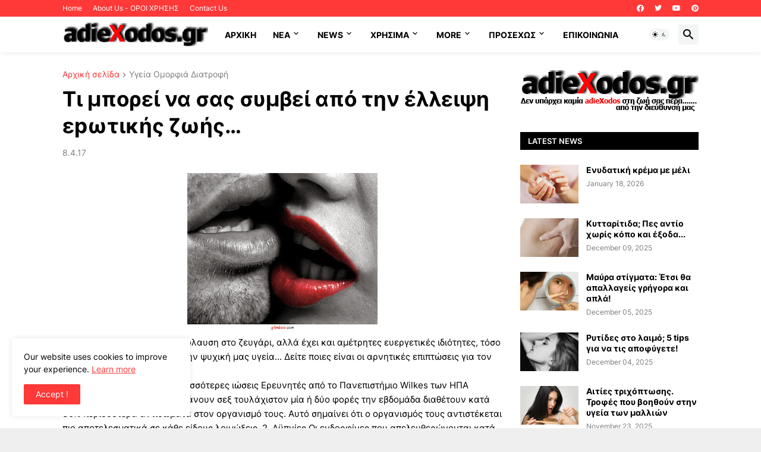

--- FILE ---
content_type: text/html; charset=utf-8
request_url: https://www.google.com/recaptcha/api2/aframe
body_size: 264
content:
<!DOCTYPE HTML><html><head><meta http-equiv="content-type" content="text/html; charset=UTF-8"></head><body><script nonce="cpC-R9boakbWSMildiCANg">/** Anti-fraud and anti-abuse applications only. See google.com/recaptcha */ try{var clients={'sodar':'https://pagead2.googlesyndication.com/pagead/sodar?'};window.addEventListener("message",function(a){try{if(a.source===window.parent){var b=JSON.parse(a.data);var c=clients[b['id']];if(c){var d=document.createElement('img');d.src=c+b['params']+'&rc='+(localStorage.getItem("rc::a")?sessionStorage.getItem("rc::b"):"");window.document.body.appendChild(d);sessionStorage.setItem("rc::e",parseInt(sessionStorage.getItem("rc::e")||0)+1);localStorage.setItem("rc::h",'1769584557701');}}}catch(b){}});window.parent.postMessage("_grecaptcha_ready", "*");}catch(b){}</script></body></html>